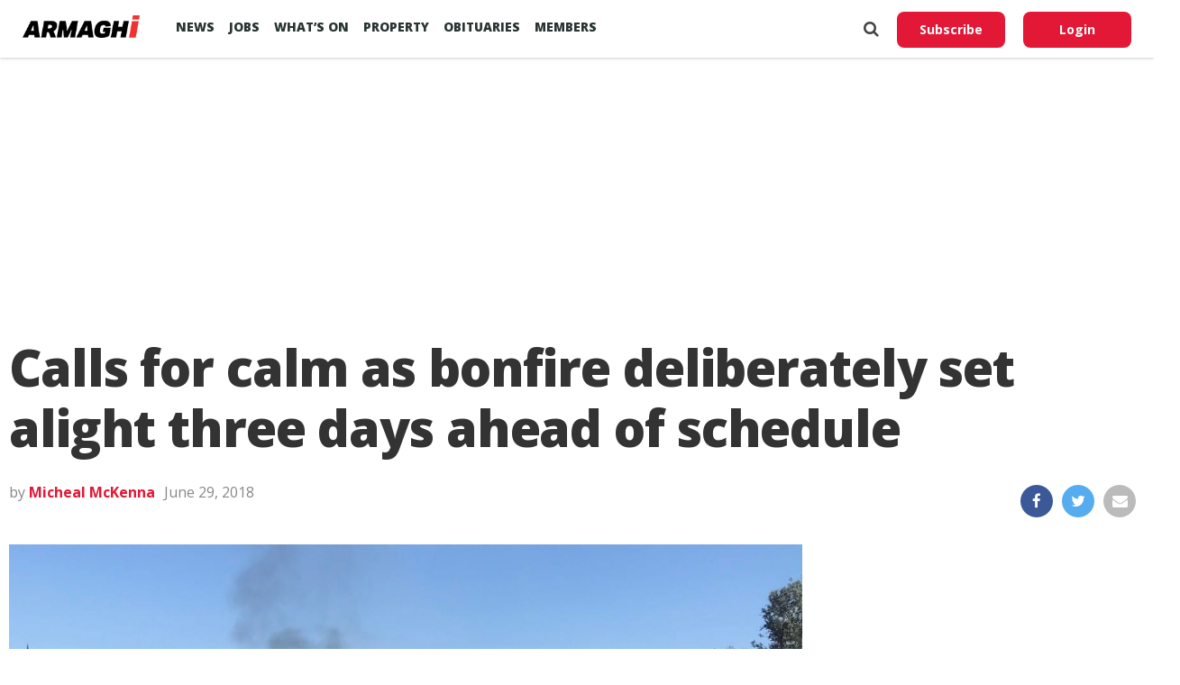

--- FILE ---
content_type: text/html; charset=UTF-8
request_url: https://armaghi.com/news/portadown-news/calls-for-calm-as-bonfire-deliberately-set-alight-three-days-ahead-of-schedule/70406
body_size: 14789
content:
<!DOCTYPE html>
<html lang="en">
<head>
<script async src="https://www.googletagmanager.com/gtag/js?id=G-4197990HQP"></script>
<script>
  window.dataLayer = window.dataLayer || [];
  function gtag(){dataLayer.push(arguments);}
  gtag('js', new Date());
  gtag('config', 'G-4197990HQP');
</script>
<meta charset="utf-8" />
<meta name="viewport" id="viewport" content="width=device-width, initial-scale=1.0, maximum-scale=1.0, minimum-scale=1.0, user-scalable=no" />
<meta name="description" content="Armagh I reports on the county's breaking news, sport including Football, GAA & Rugby. Also Videos, Farming, Entertainment and Events.">
<meta name="keywords" content="news, county armagh, armagh city, sports, breaking news, latest news" />
<link rel="shortcut icon" type="image/ico" href="/favicon.ico">
<title>Calls for calm as bonfire deliberately set alight three days ahead of schedule &#8211; Armagh I</title>
<meta name='robots' content='max-image-preview:large' />
	<style>img:is([sizes="auto" i], [sizes^="auto," i]) { contain-intrinsic-size: 3000px 1500px }</style>
	<link rel='preconnect' href='https://www.google-analytics.com' >
<link rel='preconnect' href='https://fonts.gstatic.com' crossorigin>
<link rel='preconnect' href='https://fonts.googleapis.com' >
<link rel='preconnect' href='https://cdn.taboola.com' >
<link rel='preconnect' href='https://get.s-onetag.com' >
<link rel='dns-prefetch' href='//fonts.googleapis.com' />
<link rel='dns-prefetch' href='//hcaptcha.com' />
<link rel="alternate" type="application/rss+xml" title="Armagh I &raquo; Feed" href="https://armaghi.com/feed" />
<link rel='stylesheet' id='mp-theme-css' href='https://armaghi.com/wp-content/plugins/memberpress/css/ui/theme.css?ver=1.12.11' type='text/css' media='all' />
<link rel='stylesheet' id='wp-block-library-css' href='https://armaghi.com/wp-includes/css/dist/block-library/style.min.css?ver=6.8.3' type='text/css' media='all' />
<style id='classic-theme-styles-inline-css' type='text/css'>
/*! This file is auto-generated */
.wp-block-button__link{color:#fff;background-color:#32373c;border-radius:9999px;box-shadow:none;text-decoration:none;padding:calc(.667em + 2px) calc(1.333em + 2px);font-size:1.125em}.wp-block-file__button{background:#32373c;color:#fff;text-decoration:none}
</style>
<style id='global-styles-inline-css' type='text/css'>
:root{--wp--preset--aspect-ratio--square: 1;--wp--preset--aspect-ratio--4-3: 4/3;--wp--preset--aspect-ratio--3-4: 3/4;--wp--preset--aspect-ratio--3-2: 3/2;--wp--preset--aspect-ratio--2-3: 2/3;--wp--preset--aspect-ratio--16-9: 16/9;--wp--preset--aspect-ratio--9-16: 9/16;--wp--preset--color--black: #000000;--wp--preset--color--cyan-bluish-gray: #abb8c3;--wp--preset--color--white: #ffffff;--wp--preset--color--pale-pink: #f78da7;--wp--preset--color--vivid-red: #cf2e2e;--wp--preset--color--luminous-vivid-orange: #ff6900;--wp--preset--color--luminous-vivid-amber: #fcb900;--wp--preset--color--light-green-cyan: #7bdcb5;--wp--preset--color--vivid-green-cyan: #00d084;--wp--preset--color--pale-cyan-blue: #8ed1fc;--wp--preset--color--vivid-cyan-blue: #0693e3;--wp--preset--color--vivid-purple: #9b51e0;--wp--preset--gradient--vivid-cyan-blue-to-vivid-purple: linear-gradient(135deg,rgba(6,147,227,1) 0%,rgb(155,81,224) 100%);--wp--preset--gradient--light-green-cyan-to-vivid-green-cyan: linear-gradient(135deg,rgb(122,220,180) 0%,rgb(0,208,130) 100%);--wp--preset--gradient--luminous-vivid-amber-to-luminous-vivid-orange: linear-gradient(135deg,rgba(252,185,0,1) 0%,rgba(255,105,0,1) 100%);--wp--preset--gradient--luminous-vivid-orange-to-vivid-red: linear-gradient(135deg,rgba(255,105,0,1) 0%,rgb(207,46,46) 100%);--wp--preset--gradient--very-light-gray-to-cyan-bluish-gray: linear-gradient(135deg,rgb(238,238,238) 0%,rgb(169,184,195) 100%);--wp--preset--gradient--cool-to-warm-spectrum: linear-gradient(135deg,rgb(74,234,220) 0%,rgb(151,120,209) 20%,rgb(207,42,186) 40%,rgb(238,44,130) 60%,rgb(251,105,98) 80%,rgb(254,248,76) 100%);--wp--preset--gradient--blush-light-purple: linear-gradient(135deg,rgb(255,206,236) 0%,rgb(152,150,240) 100%);--wp--preset--gradient--blush-bordeaux: linear-gradient(135deg,rgb(254,205,165) 0%,rgb(254,45,45) 50%,rgb(107,0,62) 100%);--wp--preset--gradient--luminous-dusk: linear-gradient(135deg,rgb(255,203,112) 0%,rgb(199,81,192) 50%,rgb(65,88,208) 100%);--wp--preset--gradient--pale-ocean: linear-gradient(135deg,rgb(255,245,203) 0%,rgb(182,227,212) 50%,rgb(51,167,181) 100%);--wp--preset--gradient--electric-grass: linear-gradient(135deg,rgb(202,248,128) 0%,rgb(113,206,126) 100%);--wp--preset--gradient--midnight: linear-gradient(135deg,rgb(2,3,129) 0%,rgb(40,116,252) 100%);--wp--preset--font-size--small: 13px;--wp--preset--font-size--medium: 20px;--wp--preset--font-size--large: 36px;--wp--preset--font-size--x-large: 42px;--wp--preset--spacing--20: 0.44rem;--wp--preset--spacing--30: 0.67rem;--wp--preset--spacing--40: 1rem;--wp--preset--spacing--50: 1.5rem;--wp--preset--spacing--60: 2.25rem;--wp--preset--spacing--70: 3.38rem;--wp--preset--spacing--80: 5.06rem;--wp--preset--shadow--natural: 6px 6px 9px rgba(0, 0, 0, 0.2);--wp--preset--shadow--deep: 12px 12px 50px rgba(0, 0, 0, 0.4);--wp--preset--shadow--sharp: 6px 6px 0px rgba(0, 0, 0, 0.2);--wp--preset--shadow--outlined: 6px 6px 0px -3px rgba(255, 255, 255, 1), 6px 6px rgba(0, 0, 0, 1);--wp--preset--shadow--crisp: 6px 6px 0px rgba(0, 0, 0, 1);}:where(.is-layout-flex){gap: 0.5em;}:where(.is-layout-grid){gap: 0.5em;}body .is-layout-flex{display: flex;}.is-layout-flex{flex-wrap: wrap;align-items: center;}.is-layout-flex > :is(*, div){margin: 0;}body .is-layout-grid{display: grid;}.is-layout-grid > :is(*, div){margin: 0;}:where(.wp-block-columns.is-layout-flex){gap: 2em;}:where(.wp-block-columns.is-layout-grid){gap: 2em;}:where(.wp-block-post-template.is-layout-flex){gap: 1.25em;}:where(.wp-block-post-template.is-layout-grid){gap: 1.25em;}.has-black-color{color: var(--wp--preset--color--black) !important;}.has-cyan-bluish-gray-color{color: var(--wp--preset--color--cyan-bluish-gray) !important;}.has-white-color{color: var(--wp--preset--color--white) !important;}.has-pale-pink-color{color: var(--wp--preset--color--pale-pink) !important;}.has-vivid-red-color{color: var(--wp--preset--color--vivid-red) !important;}.has-luminous-vivid-orange-color{color: var(--wp--preset--color--luminous-vivid-orange) !important;}.has-luminous-vivid-amber-color{color: var(--wp--preset--color--luminous-vivid-amber) !important;}.has-light-green-cyan-color{color: var(--wp--preset--color--light-green-cyan) !important;}.has-vivid-green-cyan-color{color: var(--wp--preset--color--vivid-green-cyan) !important;}.has-pale-cyan-blue-color{color: var(--wp--preset--color--pale-cyan-blue) !important;}.has-vivid-cyan-blue-color{color: var(--wp--preset--color--vivid-cyan-blue) !important;}.has-vivid-purple-color{color: var(--wp--preset--color--vivid-purple) !important;}.has-black-background-color{background-color: var(--wp--preset--color--black) !important;}.has-cyan-bluish-gray-background-color{background-color: var(--wp--preset--color--cyan-bluish-gray) !important;}.has-white-background-color{background-color: var(--wp--preset--color--white) !important;}.has-pale-pink-background-color{background-color: var(--wp--preset--color--pale-pink) !important;}.has-vivid-red-background-color{background-color: var(--wp--preset--color--vivid-red) !important;}.has-luminous-vivid-orange-background-color{background-color: var(--wp--preset--color--luminous-vivid-orange) !important;}.has-luminous-vivid-amber-background-color{background-color: var(--wp--preset--color--luminous-vivid-amber) !important;}.has-light-green-cyan-background-color{background-color: var(--wp--preset--color--light-green-cyan) !important;}.has-vivid-green-cyan-background-color{background-color: var(--wp--preset--color--vivid-green-cyan) !important;}.has-pale-cyan-blue-background-color{background-color: var(--wp--preset--color--pale-cyan-blue) !important;}.has-vivid-cyan-blue-background-color{background-color: var(--wp--preset--color--vivid-cyan-blue) !important;}.has-vivid-purple-background-color{background-color: var(--wp--preset--color--vivid-purple) !important;}.has-black-border-color{border-color: var(--wp--preset--color--black) !important;}.has-cyan-bluish-gray-border-color{border-color: var(--wp--preset--color--cyan-bluish-gray) !important;}.has-white-border-color{border-color: var(--wp--preset--color--white) !important;}.has-pale-pink-border-color{border-color: var(--wp--preset--color--pale-pink) !important;}.has-vivid-red-border-color{border-color: var(--wp--preset--color--vivid-red) !important;}.has-luminous-vivid-orange-border-color{border-color: var(--wp--preset--color--luminous-vivid-orange) !important;}.has-luminous-vivid-amber-border-color{border-color: var(--wp--preset--color--luminous-vivid-amber) !important;}.has-light-green-cyan-border-color{border-color: var(--wp--preset--color--light-green-cyan) !important;}.has-vivid-green-cyan-border-color{border-color: var(--wp--preset--color--vivid-green-cyan) !important;}.has-pale-cyan-blue-border-color{border-color: var(--wp--preset--color--pale-cyan-blue) !important;}.has-vivid-cyan-blue-border-color{border-color: var(--wp--preset--color--vivid-cyan-blue) !important;}.has-vivid-purple-border-color{border-color: var(--wp--preset--color--vivid-purple) !important;}.has-vivid-cyan-blue-to-vivid-purple-gradient-background{background: var(--wp--preset--gradient--vivid-cyan-blue-to-vivid-purple) !important;}.has-light-green-cyan-to-vivid-green-cyan-gradient-background{background: var(--wp--preset--gradient--light-green-cyan-to-vivid-green-cyan) !important;}.has-luminous-vivid-amber-to-luminous-vivid-orange-gradient-background{background: var(--wp--preset--gradient--luminous-vivid-amber-to-luminous-vivid-orange) !important;}.has-luminous-vivid-orange-to-vivid-red-gradient-background{background: var(--wp--preset--gradient--luminous-vivid-orange-to-vivid-red) !important;}.has-very-light-gray-to-cyan-bluish-gray-gradient-background{background: var(--wp--preset--gradient--very-light-gray-to-cyan-bluish-gray) !important;}.has-cool-to-warm-spectrum-gradient-background{background: var(--wp--preset--gradient--cool-to-warm-spectrum) !important;}.has-blush-light-purple-gradient-background{background: var(--wp--preset--gradient--blush-light-purple) !important;}.has-blush-bordeaux-gradient-background{background: var(--wp--preset--gradient--blush-bordeaux) !important;}.has-luminous-dusk-gradient-background{background: var(--wp--preset--gradient--luminous-dusk) !important;}.has-pale-ocean-gradient-background{background: var(--wp--preset--gradient--pale-ocean) !important;}.has-electric-grass-gradient-background{background: var(--wp--preset--gradient--electric-grass) !important;}.has-midnight-gradient-background{background: var(--wp--preset--gradient--midnight) !important;}.has-small-font-size{font-size: var(--wp--preset--font-size--small) !important;}.has-medium-font-size{font-size: var(--wp--preset--font-size--medium) !important;}.has-large-font-size{font-size: var(--wp--preset--font-size--large) !important;}.has-x-large-font-size{font-size: var(--wp--preset--font-size--x-large) !important;}
:where(.wp-block-post-template.is-layout-flex){gap: 1.25em;}:where(.wp-block-post-template.is-layout-grid){gap: 1.25em;}
:where(.wp-block-columns.is-layout-flex){gap: 2em;}:where(.wp-block-columns.is-layout-grid){gap: 2em;}
:root :where(.wp-block-pullquote){font-size: 1.5em;line-height: 1.6;}
</style>
<link rel='stylesheet' id='canvas-custom-style-css' href='https://armaghi.com/wp-content/themes/armaghi/style.css?ver=6.8.3' type='text/css' media='all' />
<link rel='stylesheet' id='canvas-reset-css' href='https://armaghi.com/wp-content/themes/armaghi/css/reset.css?ver=6.8.3' type='text/css' media='all' />
<link rel='stylesheet' id='fontawesome-css' href='https://armaghi.com/wp-content/themes/armaghi/font-awesome/css/font-awesome.css?ver=6.8.3' type='text/css' media='all' />
<link rel='stylesheet' id='bootstrap-css' href='https://armaghi.com/wp-content/themes/armaghi/css/bootstrap.css?ver=6.8.3' type='text/css' media='all' />
<link rel='stylesheet' id='canvas-fonts-css' href='https://fonts.googleapis.com/css?family=Open+Sans%3A400%2C700%2C800%7CSource+Serif+Pro&#038;ver=6.8.3' type='text/css' media='all' />
<link rel='stylesheet' id='canvas-media-queries-css' href='https://armaghi.com/wp-content/themes/armaghi/css/media-queries.css?ver=6.8.3' type='text/css' media='all' />
<script type="text/javascript" src="https://armaghi.com/wp-includes/js/jquery/jquery.min.js?ver=3.7.1" id="jquery-core-js"></script>
<link rel="canonical" href="https://armaghi.com/news/portadown-news/calls-for-calm-as-bonfire-deliberately-set-alight-three-days-ahead-of-schedule/70406" />
<!-- start Simple Custom CSS and JS -->
<style type="text/css">
body.memberpressproduct-template-default {
	background: #f8f7f4;
}

.site-header {
  box-shadow: 0 1px 3px rgba(0, 0, 0, 0.2) !important;
	padding: 1.5rem;
}

.guest-layout .site-header {
	padding: 1rem 0;
	margin-bottom: 2rem;
}

body.page-template-page-memberpress.mepr-guest-layout {
    background: #f8f7f4 !important;
}

.mepr-guest-layout .site-branding img.site-logo {
	max-width: 200px;
}

#mepr-template-login .mepro-form button, #mepr-template-login .mepro-form input[type="button"], #mepr-template-login .mepro-form input[type="reset"], #mepr-template-login .mepro-form input[type="submit"], #mepr-template-login .mepr-form button, #mepr-template-login .mepr-form input[type="button"], #mepr-template-login .mepr-form input[type="reset"], #mepr-template-login .mepr-form input[type="submit"] {
	border-color: #e21836;
    background: #e21836;
}

#mepr-template-login .mepro-form button:hover, #mepr-template-login .mepro-form input[type="button"]:hover, #mepr-template-login .mepro-form input[type="reset"]:hover, #mepr-template-login .mepro-form input[type="submit"]:hover, #mepr-template-login .mepr-form button:hover, #mepr-template-login .mepr-form input[type="button"]:hover, #mepr-template-login .mepr-form input[type="reset"]:hover, #mepr-template-login .mepr-form input[type="submit"]:hover {
	border-color: #000000;
	background: #000000;
}

.memberpressproduct-template-default .site-main {
	padding: 0 1.5rem;
}

.mepr-checkout-container .invoice-wrapper,
.mepr-checkout-container .form-wrapper {
	padding-left: 0px;
	padding-right: 0px;
	padding-top: 1.5rem;
	padding-bottom: 1.5rem;
}

@media (min-width: 750px) {
.mepr-checkout-container .invoice-wrapper,
.mepr-checkout-container .form-wrapper {
	padding-left: 1.5rem;
	padding-right: 1.5rem;
  }
}



</style>
<!-- end Simple Custom CSS and JS -->
<style>
.h-captcha{position:relative;display:block;margin-bottom:2rem;padding:0;clear:both}.h-captcha[data-size="normal"]{width:303px;height:78px}.h-captcha[data-size="compact"]{width:164px;height:144px}.h-captcha[data-size="invisible"]{display:none}.h-captcha iframe{z-index:1}.h-captcha::before{content:"";display:block;position:absolute;top:0;left:0;background:url(https://armaghi.com/wp-content/plugins/hcaptcha-for-forms-and-more/assets/images/hcaptcha-div-logo.svg) no-repeat;border:1px solid #fff0;border-radius:4px;box-sizing:border-box}.h-captcha::after{content:"If you see this message, hCaptcha failed to load due to site errors.";font:13px/1.35 system-ui,-apple-system,Segoe UI,Roboto,Arial,sans-serif;display:block;position:absolute;top:0;left:0;box-sizing:border-box;color:red;opacity:0}.h-captcha:not(:has(iframe))::after{animation:hcap-msg-fade-in .3s ease forwards;animation-delay:2s}.h-captcha:has(iframe)::after{animation:none;opacity:0}@keyframes hcap-msg-fade-in{to{opacity:1}}.h-captcha[data-size="normal"]::before{width:300px;height:74px;background-position:94% 28%}.h-captcha[data-size="normal"]::after{padding:19px 75px 16px 10px}.h-captcha[data-size="compact"]::before{width:156px;height:136px;background-position:50% 79%}.h-captcha[data-size="compact"]::after{padding:10px 10px 16px 10px}.h-captcha[data-theme="light"]::before,body.is-light-theme .h-captcha[data-theme="auto"]::before,.h-captcha[data-theme="auto"]::before{background-color:#fafafa;border:1px solid #e0e0e0}.h-captcha[data-theme="dark"]::before,body.is-dark-theme .h-captcha[data-theme="auto"]::before,html.wp-dark-mode-active .h-captcha[data-theme="auto"]::before,html.drdt-dark-mode .h-captcha[data-theme="auto"]::before{background-image:url(https://armaghi.com/wp-content/plugins/hcaptcha-for-forms-and-more/assets/images/hcaptcha-div-logo-white.svg);background-repeat:no-repeat;background-color:#333;border:1px solid #f5f5f5}@media (prefers-color-scheme:dark){.h-captcha[data-theme="auto"]::before{background-image:url(https://armaghi.com/wp-content/plugins/hcaptcha-for-forms-and-more/assets/images/hcaptcha-div-logo-white.svg);background-repeat:no-repeat;background-color:#333;border:1px solid #f5f5f5}}.h-captcha[data-theme="custom"]::before{background-color:initial}.h-captcha[data-size="invisible"]::before,.h-captcha[data-size="invisible"]::after{display:none}.h-captcha iframe{position:relative}div[style*="z-index: 2147483647"] div[style*="border-width: 11px"][style*="position: absolute"][style*="pointer-events: none"]{border-style:none}
</style>
<meta property="og:locale" content="en_GB" /><meta property="og:type" content="article" /><meta property="og:title" content="Calls for calm as bonfire deliberately set alight three days ahead of schedule" /><meta property="og:description" content="There have been calls for calm after a bonfire – intended to mark the first day of the Battle of the Somme on July 2&hellip;" /><meta property="og:url" content="https://armaghi.com/news/portadown-news/calls-for-calm-as-bonfire-deliberately-set-alight-three-days-ahead-of-schedule/70406" /><meta property="og:site_name" content="Armagh I" /><meta property="og:image" content="https://armaghi.com/wp-content/uploads/2018/06/Portadown-bonfire-1000x600.jpg" /><meta name="twitter:card" content="summary_large_image" /><meta name="twitter:site" content="@armaghi" /><meta name="twitter:creator" content="@armaghi" /><noscript><style>.perfmatters-lazy[data-src]{display:none !important;}</style></noscript>
<!--Start - Advertising-->
<script async src='https://securepubads.g.doubleclick.net/tag/js/gpt.js'></script>
<script>
  var googletag = googletag || {};
  googletag.cmd = googletag.cmd || [];
</script>
<script>
  googletag.cmd.push(function() {
  var websiteheaderbanner = googletag.sizeMapping().
addSize([992, 0], [[970, 250], [970, 90], [728, 90], [1, 1]]). //desktop
addSize([768, 0], [[728, 90], [300, 100], [1, 1]]). //tablet
addSize([320, 0], [[320, 100], [320, 50], [300, 100], [1, 1]]). //mobile
addSize([0, 0], [[320, 100], [320, 50], [1, 1]]). //other
build();

var websiteheaderbannermotoring = googletag.sizeMapping().
addSize([992, 0], [[970, 250], [970, 90], [728, 90], [1, 1]]). //desktop
addSize([768, 0], [[728, 90], [300, 100], [1, 1]]). //tablet
addSize([320, 0], [[320, 100], [320, 50], [300, 100], [1, 1]]). //mobile
addSize([0, 0], [[320, 100], [320, 50], [1, 1]]). //other
build();

var websitefooterbanner = googletag.sizeMapping().
addSize([992, 0], [[970, 90], [970, 250], [728, 90], [1, 1]]). //desktop
addSize([768, 0], [[728, 90], [300, 250], [1, 1]]). //tablet
addSize([320, 0], [[300, 250], [320, 50], [1, 1]]). //mobile
addSize([0, 0], [[320, 50], [1, 1]]). //other
build();

var allhalfpageads = googletag.sizeMapping().
addSize([992, 0], [[300, 600], [160, 600], [120, 600], [1, 1]]). //desktop
addSize([768, 0], [[160, 600], [120, 600], [1, 1]]). //tablet
addSize([320, 0], [[300, 250], [320, 50], [1, 1]]). //mobile
addSize([0, 0], [[320, 50], [1, 1]]). //other
build();

var newstorybodybanner = googletag.sizeMapping().
addSize([1200, 0], [[300, 250], [1, 1]]). //desktop
addSize([1100, 0], [[300, 250], [1, 1]]). //tablet
addSize([320, 0], [[300, 250], [320, 50], [1, 1]]). //mobile
addSize([0, 0], [[320, 50], [1, 1]]). //other
build();

var newstorymobilefixedbanner = googletag.sizeMapping().
addSize([450, 0], [[320, 100], [320, 75], [320, 50], [1, 1]]). //mobile
addSize([320, 0], [[320, 100], [320, 75], [320, 50], [1, 1]]). //mobile
addSize([0, 0], [[320, 100], [320, 75], [320, 50], [1, 1]]). //other
build();

googletag.defineSlot('/388094248/website_header_banner', [[970, 250], [728, 90], [970, 90]], 'ad-website-header').defineSizeMapping(websiteheaderbanner)
.setTargeting('pos', ['ad-website-header'])
.setTargeting('category', ['portadown-news'] )
.addService(googletag.pubads());

googletag.defineSlot('/388094248/website_footer_banner', [[970, 90], [728, 90]], 'ad-website-footer').defineSizeMapping(websitefooterbanner)
.setTargeting('pos', ['ad-website-footer'])
.addService(googletag.pubads());

googletag.defineSlot('/388094248/Video_Unit', [[1,1]], 'div-gpt-ad-2830503-1')
.setTargeting('pos', ['video-unit'])
.addService(googletag.pubads());

googletag.defineSlot('/388094248/sidebar_halfpage_300_600', [[300, 600], [160, 600], [120, 600]], 'ad-sidebar-halfpage').defineSizeMapping(allhalfpageads)
.setTargeting('pos', ['ad-sidebar-halfpage'])
.addService(googletag.pubads());

googletag.defineSlot('/388094248/news_story/body_banner', [300, 250], 'ad-news-story-body-banner')
.setTargeting('pos', ['ad-news-story-body-banner'])
.addService(googletag.pubads());

googletag.defineSlot('/388094248/news_story/body_banner_second', [300, 250], 'ad-news-story-body-banner-second').defineSizeMapping(newstorybodybanner)
.setTargeting('pos', ['ad-news-story-body-banner-second'])
.addService(googletag.pubads());

googletag.defineSlot('/388094248/news_story/body_banner_third', [300, 250], 'ad-news-story-body-banner-third').defineSizeMapping(newstorybodybanner)
.setTargeting('pos', ['ad-news-story-body-banner-third'])
.addService(googletag.pubads());

googletag.defineSlot('/388094248/news_story/body_banner_forth', [300, 250], 'ad-news-story-body-banner-forth').defineSizeMapping(newstorybodybanner)
.setTargeting('pos', ['ad-news-story-body-banner-forth'])
.addService(googletag.pubads());

googletag.defineSlot('/388094248/news_story/body_banner_local', [[930, 240], [728, 90], [300, 250]], 'ad-news-story-body-banner-local')
.setTargeting('pos', ['ad-news-story-body-banner-local'])
.addService(googletag.pubads()).setCollapseEmptyDiv(true);

googletag.defineSlot('/388094248/obits_mpu_bottom', [300, 250], 'obits-mpu-bottom')
.setTargeting('pos', ['obits-mpu-bottom'])
.addService(googletag.pubads()).setCollapseEmptyDiv(true);

googletag.defineSlot('/388094248/news_story/mobile_fixed_banner', [[320, 100], [320, 75], [320, 50]], 'ad-news-story-mobile-fixed-banner').defineSizeMapping(newstorymobilefixedbanner)
.setTargeting('pos', ['ad-news-story-mobile-fixed-banner'])
.addService(googletag.pubads());

googletag.pubads().enableSingleRequest();
googletag.pubads().setTargeting('Page', ['']);
googletag.enableServices();
  });
</script>
<!--End - Advertising-->
<script type="text/javascript">
  window._taboola = window._taboola || [];
  _taboola.push({article:'auto'});
  !function (e, f, u, i) {
    if (!document.getElementById(i)){
      e.async = 1;
      e.src = u;
      e.id = i;
      f.parentNode.insertBefore(e, f);
    }
  }(document.createElement('script'),
  document.getElementsByTagName('script')[0],
  '//cdn.taboola.com/libtrc/armaghi/loader.js',
  'tb_loader_script');
  if(window.performance && typeof window.performance.mark == 'function')
    {window.performance.mark('tbl_ic');}
</script>
<!-- Google auto ads -->
<script async src="//pagead2.googlesyndication.com/pagead/js/adsbygoogle.js"></script>
<script>
     (adsbygoogle = window.adsbygoogle || []).push({
          google_ad_client: "ca-pub-8442207437856203",
          enable_page_level_ads: true
     });
</script>

<!-- InMobi Choice. Consent Manager Tag v3.0 (for TCF 2.2) -->
<script type="text/javascript" async=true>
(function() {
  var host = window.location.hostname;
  var element = document.createElement('script');
  var firstScript = document.getElementsByTagName('script')[0];
  var url = 'https://cmp.inmobi.com'
    .concat('/choice/', 'tFtPSgSMcAKKV', '/', host, '/choice.js?tag_version=V3');
  var uspTries = 0;
  var uspTriesLimit = 3;
  element.async = true;
  element.type = 'text/javascript';
  element.src = url;

  firstScript.parentNode.insertBefore(element, firstScript);

  function makeStub() {
    var TCF_LOCATOR_NAME = '__tcfapiLocator';
    var queue = [];
    var win = window;
    var cmpFrame;

    function addFrame() {
      var doc = win.document;
      var otherCMP = !!(win.frames[TCF_LOCATOR_NAME]);

      if (!otherCMP) {
        if (doc.body) {
          var iframe = doc.createElement('iframe');

          iframe.style.cssText = 'display:none';
          iframe.name = TCF_LOCATOR_NAME;
          doc.body.appendChild(iframe);
        } else {
          setTimeout(addFrame, 5);
        }
      }
      return !otherCMP;
    }

    function tcfAPIHandler() {
      var gdprApplies;
      var args = arguments;

      if (!args.length) {
        return queue;
      } else if (args[0] === 'setGdprApplies') {
        if (
          args.length > 3 &&
          args[2] === 2 &&
          typeof args[3] === 'boolean'
        ) {
          gdprApplies = args[3];
          if (typeof args[2] === 'function') {
            args[2]('set', true);
          }
        }
      } else if (args[0] === 'ping') {
        var retr = {
          gdprApplies: gdprApplies,
          cmpLoaded: false,
          cmpStatus: 'stub'
        };

        if (typeof args[2] === 'function') {
          args[2](retr);
        }
      } else {
        if(args[0] === 'init' && typeof args[3] === 'object') {
          args[3] = Object.assign(args[3], { tag_version: 'V3' });
        }
        queue.push(args);
      }
    }

    function postMessageEventHandler(event) {
      var msgIsString = typeof event.data === 'string';
      var json = {};

      try {
        if (msgIsString) {
          json = JSON.parse(event.data);
        } else {
          json = event.data;
        }
      } catch (ignore) {}

      var payload = json.__tcfapiCall;

      if (payload) {
        window.__tcfapi(
          payload.command,
          payload.version,
          function(retValue, success) {
            var returnMsg = {
              __tcfapiReturn: {
                returnValue: retValue,
                success: success,
                callId: payload.callId
              }
            };
            if (msgIsString) {
              returnMsg = JSON.stringify(returnMsg);
            }
            if (event && event.source && event.source.postMessage) {
              event.source.postMessage(returnMsg, '*');
            }
          },
          payload.parameter
        );
      }
    }

    while (win) {
      try {
        if (win.frames[TCF_LOCATOR_NAME]) {
          cmpFrame = win;
          break;
        }
      } catch (ignore) {}

      if (win === window.top) {
        break;
      }
      win = win.parent;
    }
    if (!cmpFrame) {
      addFrame();
      win.__tcfapi = tcfAPIHandler;
      win.addEventListener('message', postMessageEventHandler, false);
    }
  };

  makeStub();

  var uspStubFunction = function() {
    var arg = arguments;
    if (typeof window.__uspapi !== uspStubFunction) {
      setTimeout(function() {
        if (typeof window.__uspapi !== 'undefined') {
          window.__uspapi.apply(window.__uspapi, arg);
        }
      }, 500);
    }
  };

  var checkIfUspIsReady = function() {
    uspTries++;
    if (window.__uspapi === uspStubFunction && uspTries < uspTriesLimit) {
      console.warn('USP is not accessible');
    } else {
      clearInterval(uspInterval);
    }
  };

  if (typeof window.__uspapi === 'undefined') {
    window.__uspapi = uspStubFunction;
    var uspInterval = setInterval(checkIfUspIsReady, 6000);
  }
})();
</script>
<!-- End InMobi Choice. Consent Manager Tag v3.0 (for TCF 2.2) -->
</head>
<body class="wp-singular post-template-default single single-post postid-70406 single-format-standard wp-theme-armaghi">
<!-- OneTag Container: Armaghi.com-->
<script src="//get.s-onetag.com/994387d8-6195-4710-8b53-6b67adb0a571/tag.min.js" async defer></script>
	<div id="canvas-fly-wrap">
	<div id="canvas-fly-menu-top" class="left relative">
		<div class="canvas-fly-top-out left relative">
			<div class="canvas-fly-top-in">
			</div><!--canvas-fly-top-in-->
			<div class="canvas-fly-but-wrap canvas-fly-but-menu canvas-fly-but-click">
				<span></span>
				<span></span>
				<span></span>
				<span></span>
			</div><!--canvas-fly-but-wrap-->
		</div><!--canvas-fly-top-out-->
	</div><!--canvas-fly-menu-top-->
	<div id="canvas-fly-menu-wrap">
		<nav class="canvas-fly-nav-menu left relative">
			<div class="menu-main-menu-container"><ul id="menu-main-menu" class="menu"><li id="menu-item-107659" class="menu-item menu-item-type-post_type menu-item-object-page current_page_parent menu-item-has-children menu-item-107659"><a href="https://armaghi.com/news">News</a>
<ul class="sub-menu">
	<li id="menu-item-107660" class="menu-item menu-item-type-post_type menu-item-object-page menu-item-has-children menu-item-107660"><a href="https://armaghi.com/in-your-area">In your Area</a>
	<ul class="sub-menu">
		<li id="menu-item-107661" class="menu-item menu-item-type-taxonomy menu-item-object-category menu-item-has-children menu-item-107661"><a href="https://armaghi.com/category/news/armagh-news">Armagh</a>
		<ul class="sub-menu">
			<li id="menu-item-107665" class="menu-item menu-item-type-taxonomy menu-item-object-category menu-item-107665"><a href="https://armaghi.com/category/news/loughgall-news">Loughgall</a></li>
			<li id="menu-item-107664" class="menu-item menu-item-type-taxonomy menu-item-object-category menu-item-107664"><a href="https://armaghi.com/category/news/keady-news">Keady</a></li>
			<li id="menu-item-107667" class="menu-item menu-item-type-taxonomy menu-item-object-category menu-item-107667"><a href="https://armaghi.com/category/news/markethill-news">Markethill</a></li>
			<li id="menu-item-107674" class="menu-item menu-item-type-taxonomy menu-item-object-category menu-item-107674"><a href="https://armaghi.com/category/news/richhill-news">Richhill</a></li>
			<li id="menu-item-107675" class="menu-item menu-item-type-taxonomy menu-item-object-category menu-item-107675"><a href="https://armaghi.com/category/news/tandragee-news">Tandragee</a></li>
		</ul>
</li>
		<li id="menu-item-107662" class="menu-item menu-item-type-taxonomy menu-item-object-category menu-item-107662"><a href="https://armaghi.com/category/news/banbridge-news">Banbridge</a></li>
		<li id="menu-item-107663" class="menu-item menu-item-type-taxonomy menu-item-object-category menu-item-107663"><a href="https://armaghi.com/category/news/craigavon-news">Craigavon</a></li>
		<li id="menu-item-155159" class="menu-item menu-item-type-taxonomy menu-item-object-category menu-item-155159"><a href="https://armaghi.com/category/news/dungannon-news">Dungannon</a></li>
		<li id="menu-item-107666" class="menu-item menu-item-type-taxonomy menu-item-object-category menu-item-107666"><a href="https://armaghi.com/category/news/lurgan-news">Lurgan</a></li>
		<li id="menu-item-107668" class="menu-item menu-item-type-taxonomy menu-item-object-category menu-item-107668"><a href="https://armaghi.com/category/news/newry-news">Newry</a></li>
		<li id="menu-item-107669" class="menu-item menu-item-type-taxonomy menu-item-object-category current-post-ancestor current-menu-parent current-post-parent menu-item-107669"><a href="https://armaghi.com/category/news/portadown-news">Portadown</a></li>
		<li id="menu-item-107670" class="menu-item menu-item-type-taxonomy menu-item-object-category menu-item-has-children menu-item-107670"><a href="https://armaghi.com/category/news/south-armagh">South Armagh</a>
		<ul class="sub-menu">
			<li id="menu-item-107671" class="menu-item menu-item-type-taxonomy menu-item-object-category menu-item-107671"><a href="https://armaghi.com/category/news/bessbrook-news">Bessbrook</a></li>
			<li id="menu-item-111983" class="menu-item menu-item-type-taxonomy menu-item-object-category menu-item-111983"><a href="https://armaghi.com/category/news/camlough-news">Camlough</a></li>
			<li id="menu-item-107672" class="menu-item menu-item-type-taxonomy menu-item-object-category menu-item-107672"><a href="https://armaghi.com/category/news/crossmaglen-news">Crossmaglen</a></li>
			<li id="menu-item-107673" class="menu-item menu-item-type-taxonomy menu-item-object-category menu-item-107673"><a href="https://armaghi.com/category/news/newtownhamilton-news">Newtownhamilton</a></li>
		</ul>
</li>
	</ul>
</li>
	<li id="menu-item-261683" class="menu-item menu-item-type-custom menu-item-object-custom menu-item-261683"><a href="https://chat.whatsapp.com/JUnF86EO7Ak72K1Avad0NK">Join our WhatsApp</a></li>
	<li id="menu-item-137278" class="menu-item menu-item-type-custom menu-item-object-custom menu-item-137278"><a href="https://armaghi.substack.com/">Newsletter</a></li>
</ul>
</li>
<li id="menu-item-127257" class="menu-item menu-item-type-custom menu-item-object-custom menu-item-127257"><a href="https://armaghjobs.com">Jobs</a></li>
<li id="menu-item-261210" class="menu-item menu-item-type-taxonomy menu-item-object-category menu-item-261210"><a href="https://armaghi.com/category/whats-on">What&#8217;s On</a></li>
<li id="menu-item-204902" class="menu-item menu-item-type-custom menu-item-object-custom menu-item-has-children menu-item-204902"><a href="https://www.armaghi.com/properties">Property</a>
<ul class="sub-menu">
	<li id="menu-item-187328" class="menu-item menu-item-type-taxonomy menu-item-object-agents menu-item-187328"><a href="https://armaghi.com/agent/joyce-clarke">Joyce Clarke</a></li>
	<li id="menu-item-187791" class="menu-item menu-item-type-taxonomy menu-item-object-agents menu-item-187791"><a href="https://armaghi.com/agent/the-agent">The Agent</a></li>
</ul>
</li>
<li id="menu-item-112135" class="menu-item menu-item-type-custom menu-item-object-custom menu-item-has-children menu-item-112135"><a href="https://www.armaghi.com/obituaries">Obituaries</a>
<ul class="sub-menu">
	<li id="menu-item-129954" class="menu-item menu-item-type-custom menu-item-object-custom menu-item-129954"><a href="https://www.armaghi.com/acknowledgements">Acknowledgements</a></li>
</ul>
</li>
<li id="menu-item-261209" class="menu-item menu-item-type-custom menu-item-object-custom menu-item-261209"><a href="http://armaghi.com/all-about/members">Members</a></li>
</ul></div>		</nav>
	</div><!--canvas-fly-menu-wrap-->
	<div id="canvas-fly-soc-wrap">
		<p class="canvas-fly-soc-head">Keep up with Armagh i</p>
		
							<div class="social-item social-item-fb">
					<a href="https://facebook.com/armaghonline" target="_blank">
						<i class="fa fa-facebook"></i>
						<div>
							<span>Like on</span>
							<span class="social-title">Facebook</span>
						</div>
					</a>
				</div>
										<div class="social-item social-item-tw">
					<a href="https://twitter.com/armaghi" target="_blank">
						<i class="fa fa-twitter"></i>
						<div>
							<span>Follow on</span>
							<span class="social-title">Twitter</span>
						</div>
					</a>
				</div>
										<div class="social-item"><a href="https://www.instagram.com/armaghi2012" target="_blank"></a></div>
										<div class="social-item"><a href="https://www.youtube.com/c/ArmaghIvideo" target="_blank" class="fa fa-youtube-play fa-2"></a></div>
				
	</div><!--canvas-fly-soc-wrap-->
</div><!--canvas-fly-wrap-->		<div id="canvas-site" class="left relative">
			<div id="canvas-search-wrap">
				<div id="canvas-search-box">
					<form method="get" id="searchform" action="https://armaghi.com/">
	<input type="text" name="s" id="s" value="Search" onfocus='if (this.value == "Search") { this.value = ""; }' onblur='if (this.value == "") { this.value = "Search"; }' />
	<input type="hidden" id="searchsubmit" value="Search" />
</form>				</div><!--canvas-search-box-->
				<div class="canvas-search-but-wrap canvas-search-click">
					<span></span>
					<span></span>
				</div><!--canvas-search-but-wrap-->
			</div><!--canvas-search-wrap-->
			<header id="canvas-top-head-wrap">
				<nav id="canvas-main-nav-wrap">
					<div class="canvas-top-nav-menu-but left relative">
						<div class="canvas-fly-but-wrap canvas-fly-but-click left relative">
							<span></span>
							<span></span>
							<span></span>
							<span></span>
						</div>
					</div>
					<div class="canvas-top-nav-left-in">
						<div id="canvas-top-nav-logo" class="left relative">
						<a itemprop="url" href="https://armaghi.com/"><img itemprop="logo" src="data:image/svg+xml,%3Csvg%20xmlns=&#039;http://www.w3.org/2000/svg&#039;%20width=&#039;0&#039;%20height=&#039;0&#039;%20viewBox=&#039;0%200%200%200&#039;%3E%3C/svg%3E" alt="Armagh I " data-rjs="2" class="perfmatters-lazy" data-src="https://armaghi.com/wp-content/themes/armaghi/images/armaghi-logo.jpg" /><noscript><img itemprop="logo" src="https://armaghi.com/wp-content/themes/armaghi/images/armaghi-logo.jpg" alt="Armagh I " data-rjs="2" /></noscript></a>
						</div>
						<div id="canvas-nav-menu" class="left">
							<div class="menu-main-menu-container"><ul id="menu-main-menu-1" class="menu"><li class="menu-item menu-item-type-post_type menu-item-object-page current_page_parent menu-item-has-children menu-item-107659"><a href="https://armaghi.com/news">News</a>
<ul class="sub-menu">
	<li class="menu-item menu-item-type-post_type menu-item-object-page menu-item-has-children menu-item-107660"><a href="https://armaghi.com/in-your-area">In your Area</a>
	<ul class="sub-menu">
		<li class="menu-item menu-item-type-taxonomy menu-item-object-category menu-item-has-children menu-item-107661"><a href="https://armaghi.com/category/news/armagh-news">Armagh</a>
		<ul class="sub-menu">
			<li class="menu-item menu-item-type-taxonomy menu-item-object-category menu-item-107665"><a href="https://armaghi.com/category/news/loughgall-news">Loughgall</a></li>
			<li class="menu-item menu-item-type-taxonomy menu-item-object-category menu-item-107664"><a href="https://armaghi.com/category/news/keady-news">Keady</a></li>
			<li class="menu-item menu-item-type-taxonomy menu-item-object-category menu-item-107667"><a href="https://armaghi.com/category/news/markethill-news">Markethill</a></li>
			<li class="menu-item menu-item-type-taxonomy menu-item-object-category menu-item-107674"><a href="https://armaghi.com/category/news/richhill-news">Richhill</a></li>
			<li class="menu-item menu-item-type-taxonomy menu-item-object-category menu-item-107675"><a href="https://armaghi.com/category/news/tandragee-news">Tandragee</a></li>
		</ul>
</li>
		<li class="menu-item menu-item-type-taxonomy menu-item-object-category menu-item-107662"><a href="https://armaghi.com/category/news/banbridge-news">Banbridge</a></li>
		<li class="menu-item menu-item-type-taxonomy menu-item-object-category menu-item-107663"><a href="https://armaghi.com/category/news/craigavon-news">Craigavon</a></li>
		<li class="menu-item menu-item-type-taxonomy menu-item-object-category menu-item-155159"><a href="https://armaghi.com/category/news/dungannon-news">Dungannon</a></li>
		<li class="menu-item menu-item-type-taxonomy menu-item-object-category menu-item-107666"><a href="https://armaghi.com/category/news/lurgan-news">Lurgan</a></li>
		<li class="menu-item menu-item-type-taxonomy menu-item-object-category menu-item-107668"><a href="https://armaghi.com/category/news/newry-news">Newry</a></li>
		<li class="menu-item menu-item-type-taxonomy menu-item-object-category current-post-ancestor current-menu-parent current-post-parent menu-item-107669"><a href="https://armaghi.com/category/news/portadown-news">Portadown</a></li>
		<li class="menu-item menu-item-type-taxonomy menu-item-object-category menu-item-has-children menu-item-107670"><a href="https://armaghi.com/category/news/south-armagh">South Armagh</a>
		<ul class="sub-menu">
			<li class="menu-item menu-item-type-taxonomy menu-item-object-category menu-item-107671"><a href="https://armaghi.com/category/news/bessbrook-news">Bessbrook</a></li>
			<li class="menu-item menu-item-type-taxonomy menu-item-object-category menu-item-111983"><a href="https://armaghi.com/category/news/camlough-news">Camlough</a></li>
			<li class="menu-item menu-item-type-taxonomy menu-item-object-category menu-item-107672"><a href="https://armaghi.com/category/news/crossmaglen-news">Crossmaglen</a></li>
			<li class="menu-item menu-item-type-taxonomy menu-item-object-category menu-item-107673"><a href="https://armaghi.com/category/news/newtownhamilton-news">Newtownhamilton</a></li>
		</ul>
</li>
	</ul>
</li>
	<li class="menu-item menu-item-type-custom menu-item-object-custom menu-item-261683"><a href="https://chat.whatsapp.com/JUnF86EO7Ak72K1Avad0NK">Join our WhatsApp</a></li>
	<li class="menu-item menu-item-type-custom menu-item-object-custom menu-item-137278"><a href="https://armaghi.substack.com/">Newsletter</a></li>
</ul>
</li>
<li class="menu-item menu-item-type-custom menu-item-object-custom menu-item-127257"><a href="https://armaghjobs.com">Jobs</a></li>
<li class="menu-item menu-item-type-taxonomy menu-item-object-category menu-item-261210"><a href="https://armaghi.com/category/whats-on">What&#8217;s On</a></li>
<li class="menu-item menu-item-type-custom menu-item-object-custom menu-item-has-children menu-item-204902"><a href="https://www.armaghi.com/properties">Property</a>
<ul class="sub-menu">
	<li class="menu-item menu-item-type-taxonomy menu-item-object-agents menu-item-187328"><a href="https://armaghi.com/agent/joyce-clarke">Joyce Clarke</a></li>
	<li class="menu-item menu-item-type-taxonomy menu-item-object-agents menu-item-187791"><a href="https://armaghi.com/agent/the-agent">The Agent</a></li>
</ul>
</li>
<li class="menu-item menu-item-type-custom menu-item-object-custom menu-item-has-children menu-item-112135"><a href="https://www.armaghi.com/obituaries">Obituaries</a>
<ul class="sub-menu">
	<li class="menu-item menu-item-type-custom menu-item-object-custom menu-item-129954"><a href="https://www.armaghi.com/acknowledgements">Acknowledgements</a></li>
</ul>
</li>
<li class="menu-item menu-item-type-custom menu-item-object-custom menu-item-261209"><a href="http://armaghi.com/all-about/members">Members</a></li>
</ul></div>						</div>
					</div>
					<div id="canvas-top-nav-right" class="right relative">
						<div id="canvas-top-nav-soc" class="left relative">
							<a href="https://www.instagram.com/armaghi2012" target="_blank"><span class="canvas-nav-soc-but fa fa-instagram fa-2"></span></a>
							<a href="https://twitter.com/armaghi" target="_blank"><span class="canvas-nav-soc-but fa fa-twitter fa-2"></span></a>
							<a href="https://facebook.com/armaghonline" target="_blank"><span class="canvas-nav-soc-but fa fa-facebook-official fa-2"></span></a>							
						</div>
						<span class="canvas-nav-search-but fa fa-search fa-2 canvas-search-click"></span>
                          <div class="login-button">
                <a href="https://armaghi.com/memberships">Subscribe</a>
              </div>
                        <div class="login-button">
<div id="mepr-logged-out-template">
  <span class="mepr-link-span"><a href="https://armaghi.com/member-login">Login</a></span>
</div>
</div>
					</div>
				</nav>
			</header>
			<main id="canvas-main-wrap" class="left relative">
					<div id="canvas-leader-wrap" class=" relative">
						<section class="content-block">
							<div class="row">
	 						 <!-- /388094248/website_header_banner -->
	     						<div id='ad-website-header'>
									<script>googletag.cmd.push(function() { googletag.display('ad-website-header'); });</script>
								</div>
							</div>
						</section>
					</div>
					<div id="canvas-main-body-wrap" class="left relative">
						<div class="canvas-main-box-cont">
							<div id="canvas-main-body" class="left relative">
<article id="canvas-article-wrap" class="row-main-article class="post-70406 post type-post status-publish format-standard has-post-thumbnail hentry category-portadown-news tag-doug-beattie tag-portadown"">

		<meta itemscope itemprop="mainEntityOfPage"  itemType="https://schema.org/WebPage" itemid="https://armaghi.com/news/portadown-news/calls-for-calm-as-bonfire-deliberately-set-alight-three-days-ahead-of-schedule/70406"/>

		<div id="canvas-article-head" class="left relative">
			
				 

				<h1 class="canvas-post-title left entry-title" itemprop="headline">Calls for calm as bonfire deliberately set alight three days ahead of schedule</h1>

												<div class="canvas-author-info-wrap left relative">
					<ul class="canvas-author-info-list left relative">
						<li class="canvas-author-info-name" itemprop="author" itemscope itemtype="https://schema.org/Person">
							<p>by</p> <span class="author-name vcard fn author" itemprop="name"><a href="https://armaghi.com/author/micheal-mckenna" title="Posts by Micheal McKenna" rel="author">Micheal McKenna</a></span>
						</li>
						<li class="canvas-author-info-date">
							<span class="canvas-post-date updated"><time class="post-date updated" itemprop="datePublished" datetime="2018-06-29">June 29, 2018</time></span>
							<meta itemprop="dateModified" content="2018-06-29"/>
						</li>
					</ul>
				</div><!--canvas-author-info-wrap-->
				<div id="canvas-post-soc-wrap" class="right relative">
								<ul class="canvas-post-soc-list right relative">
									<a href="#" onclick="window.open('http://www.facebook.com/sharer.php?u=https://armaghi.com/news/portadown-news/calls-for-calm-as-bonfire-deliberately-set-alight-three-days-ahead-of-schedule/70406&amp;t=Calls for calm as bonfire deliberately set alight three days ahead of schedule', 'facebookShare', 'width=626,height=436'); return false;" title="Share on Facebook">
									<li class="canvas-post-soc-fb">
										<i class="fa fa-2 fa-facebook" aria-hidden="true"></i>
									</li>
									</a>
									<a href="#" onclick="window.open('http://twitter.com/share?text=Calls for calm as bonfire deliberately set alight three days ahead of schedule -&amp;url=https://armaghi.com/news/portadown-news/calls-for-calm-as-bonfire-deliberately-set-alight-three-days-ahead-of-schedule/70406', 'twitterShare', 'width=626,height=436'); return false;" title="Tweet This Post">
									<li class="canvas-post-soc-twit">
										<i class="fa fa-2 fa-twitter" aria-hidden="true"></i>
									</li>
									</a>
									<a href="#" onclick="window.open('whatsapp://send?text=Calls for calm as bonfire deliberately set alight three days ahead of schedule - https://armaghi.com/news/portadown-news/calls-for-calm-as-bonfire-deliberately-set-alight-three-days-ahead-of-schedule/70406', 'whatsappShare', 'width=626,height=436'); return false;" title="Share This Post" class="whap-share">
									<li class="canvas-post-soc-whap">
									<i class="fa fa-2 fa-whatsapp" aria-hidden="true"></i>
									</li>
									</a>
									<a href="mailto:?subject=Calls for calm as bonfire deliberately set alight three days ahead of schedule&amp;BODY=I found this article interesting and thought of sharing it with you. Check it out: https://armaghi.com/news/portadown-news/calls-for-calm-as-bonfire-deliberately-set-alight-three-days-ahead-of-schedule/70406">
									<li class="canvas-post-soc-email">
										<i class="fa fa-2 fa-envelope" aria-hidden="true"></i>
									</li>
									</a>
								</ul>
							</div><!--canvas-post-soc-wrap-->
					</div><!--canvas-article-head-->

		<div class="canvas-post-content-out relative">
			<div class="canvas-post-content-in">
									<div id="canvas-post-content" class="left relative">
						<div class="canvas-content-box">
						<div class="relative">
							<div>
								<div id="canvas-content-main" class="left relative" itemprop="articleBody">
									<!--START canvas-video-embed-->
																														<div id="canvas-post-feat-img" class="left relative" itemprop="image" itemscope itemtype="https://schema.org/ImageObject">
												<img width="1234" height="930" src="https://armaghi.com/wp-content/uploads/2018/06/Portadown-bonfire.jpg" class="attachment- size- wp-post-image" alt="" decoding="async" fetchpriority="high" srcset="https://armaghi.com/wp-content/uploads/2018/06/Portadown-bonfire.jpg 1234w, https://armaghi.com/wp-content/uploads/2018/06/Portadown-bonfire-600x452.jpg 600w, https://armaghi.com/wp-content/uploads/2018/06/Portadown-bonfire-300x226.jpg 300w, https://armaghi.com/wp-content/uploads/2018/06/Portadown-bonfire-768x579.jpg 768w, https://armaghi.com/wp-content/uploads/2018/06/Portadown-bonfire-1024x772.jpg 1024w" sizes="(max-width: 1234px) 100vw, 1234px" />																								<meta itemprop="url" content="https://armaghi.com/wp-content/uploads/2018/06/Portadown-bonfire-1000x600.jpg">
												<meta itemprop="width" content="1000">
												<meta itemprop="height" content="600">
											</div><!--canvas-post-feat-img-->
																																							<!--END canvas-featured-image-->
									<p>There have been calls for calm after a bonfire – intended to mark the first day of the Battle of the Somme on July 2 – was deliberately set alight in <a href="http://35.242.148.148/category/news/portadown-news">Portadown</a> three days ahead of schedule.</p><div id="advert-space" class="banner-advert news-story-body-banner relative">
					<div id="ad-news-story-body-banner-local">
						<script>
							googletag.cmd.push(function() { googletag.display('ad-news-story-body-banner-local'); });
						</script>
					</div>
				</div>
<p><a href="http://35.242.148.148/all-about/doug-beattie">Ulster Unionist MLA Doug Beattie</a> has called on the community to &#8220;remain calm in the face of provocation&#8221; following the incident in the early hours of this morning (Friday).</p>
<p style="font-weight: 400;">“I have watched over the last four weeks as mostly young men have put their shoulder to wheel to build the Edenderry Bonfire in Portadown,&#8221; he said.</p><div id="advert-space" class="banner-advert news-story-body-banner relative">
					<div>
						<script>
							var unruly = window.unruly || {};
							unruly.native = unruly.native || {};
							unruly.native.siteId =1120043;
						</script>
						<script src="//video.unrulymedia.com/native/native-loader.js"></script>
					</div>
				</div>
<p style="font-weight: 400;">&#8220;The area was kept clean, there was no tyres and there was a tangible feeling of excitement ahead of the lighting of the bonfire on 2 July to mark the first day of the Battle of the Somme on the 1 July.”</p>
<p>He added: &#8220;Therefore it was with a real sense of disappointment that I was informed this morning that the bonfire had been lit at around 3.30am – deliberately – in an attempt to deny the community in the Edenderry the ability to celebrate their culture and identity.</p><div id="taboola-mid-article-reco-reel"></div>
<script type="text/javascript">
  window._taboola = window._taboola || [];
  _taboola.push({
    mode: 'rec-reel-2n5-a',
    container: 'taboola-mid-article-reco-reel',
    placement: 'Mid Article Reco Reel',
    target_type: 'mix'
  });
</script>
<p>&#8220;These actions do nothing to help create a tolerant society and endangers the good will that has been created over the last number of weeks.</p>
<p>&#8220;In calling for the community to remain calm in the face of provocation I also ask that other areas in Portadown and further afield come together to help the Edenderry Bonfire building rebuild a bonfire so it can be lit on Monday, July 2 as originally planned.</p>
<p>&#8220;This would be the community response I would most like to see and in doing so it shows those who have taken this dangerous and clearly sectarian action will never deny the identity and culture of the community in Edenderry.”</p>
<p><span class="pMom901x7SgSJzbyD38h5XYGNEcT1U3lJ4rxup0R2BOwXVaw2L8vijdy5kmt6DNKOkPhWQfnloT"></p>
<blockquote class="twitter-tweet" data-width="550" data-dnt="true">
<p lang="en" dir="ltr">Disappointed that some would deny freedom of cultural expression. It’s ok to disagree it’s not ok to ramp up tensions by burning it down 3 days before it is lit. <a href="https://twitter.com/hashtag/Edenderry?src=hash&amp;ref_src=twsrc%5Etfw">#Edenderry</a> <a href="https://twitter.com/hashtag/Portadown?src=hash&amp;ref_src=twsrc%5Etfw">#Portadown</a> <a href="https://t.co/u77soAP4d9">pic.twitter.com/u77soAP4d9</a></p><div id="advert-space" class="banner-advert news-story-body-banner relative">
					<div id="ad-news-story-body-banner-second">
						<script>
							googletag.cmd.push(function() { googletag.display('ad-news-story-body-banner-second'); });
						</script>
					</div>
				</div>
<p>&mdash; Doug Beattie (@BeattieDoug) <a href="https://twitter.com/BeattieDoug/status/1012605886144155649?ref_src=twsrc%5Etfw">June 29, 2018</a></p></blockquote>
<p><script async src="https://platform.twitter.com/widgets.js" charset="utf-8"></script></span></p>

																		
									
									
								<!--Jobs widget-->

								<script type='text/javascript'>
									var embeddable_job_widget_options = {
									'script_url' : 'https://armaghjobs.com/?embed=wp_job_manager_widget',
									'keywords'   : "",
									'location'   : "",
									'categories' : '',
									'job_types'  : '',
									'featured'   : 'true',
									'per_page'   : '3',
									'pagination' : '0'
									};
								</script>
								<script type='text/javascript' src='https://armaghjobs.com/wp-content/plugins/wp-job-manager-embeddable-job-widget/assets/dist/js/embed.js'></script>
								<div id="embeddable-job-widget" class="support-widget">
									<h4>Local jobs</h4>
									<div id="embeddable-job-widget-content"></div>
								</div>

								<!--Newsletter sign-up-->
								<div class="support-widget">
									<h4>Sign Up To Our Newsletter</h4>
									<iframe src="https://armaghi.substack.com/embed" width="100%" height="320" style="border:1px solid #EEE; background:white;" frameborder="0" scrolling="no"></iframe>
								</div>
								<!--taboola-->
								<div id="taboola-below-article-thumbnails"></div>
								<script type="text/javascript">
								  window._taboola = window._taboola || [];
								  _taboola.push({
								    mode: 'thumbnails-a',
								    container: 'taboola-below-article-thumbnails',
								    placement: 'Below Article Thumbnails',
								    target_type: 'mix'
								  });
								</script> 
								<!--taboola-->
																			<!--canvas-post-tags-->
										<div class="canvas-post-tags">
											<span class="canvas-post-tags-header">Related</span><span itemprop="keywords"><a href="https://armaghi.com/all-about/doug-beattie" rel="tag">Doug Beattie</a><a href="https://armaghi.com/all-about/portadown" rel="tag">Portadown</a></span>
										</div><!--canvas-post-tags-->
																		<section id="canvas-most-read-wrap" class="left relative">
										<h4 class="canvas-sec-head"><span class="canvas-sec-head">Most read today</span></h4>
											<ul class="canvas-more-post-list left relative">
																							</ul>
									</section>
																								<!--Teads-->
									<!-- GPT AdSlot 1 for Ad unit 'Video_Unit' ### Size: [[1,1]] -->
										<div id='div-gpt-ad-2830503-1'>
										  <script>
										    googletag.cmd.push(function() { googletag.display('div-gpt-ad-2830503-1'); });
										  </script>
										</div>
									<!-- End AdSlot 1 -->
									<!--Teads-->
									<!--Seedtag-->
									<script async src="https://t.seedtag.com/t/7404-1147-01.js"></script>
									<!--Seedtag-->
																																	<!--canvas-more-post-wrap-->
								</div><!--canvas-content-main-->
							</div><!--canvas-post-soc-in-->
						</div><!--canvas-post-soc-out-->
						</div><!--canvas-content-box-->
					</div><!--canvas-post-content-->
							</div><!--canvas-post-content-in-->
			<!--Sidebar  -->
			<div id="canvas-side-wrap" class="relative">
									<div class="canvas-widget-ad left relative">
				<!-- /388094248/sidebar_mpu_300_600 -->
				<div id='ad-sidebar-halfpage' class="ad-sidebar-halfpage">
					<script>googletag.cmd.push(function() { googletag.display('ad-sidebar-halfpage'); });</script>
				</div>
			</div>
					</div><!--canvas-side-wrap-->								<!--canvas-more-post-wrap-->
								<section id="canvas-more-post-wrap" class="left relative">
									<h4 class="canvas-sec-head"><span class="canvas-sec-head">More in Portadown</span></h4>
									<ul class="canvas-more-post-list left relative">
																					<li class="more-four">
																									<a href="https://armaghi.com/news/portadown-news/portadown-mortgage-advisor-gives-his-top-tips-for-better-budgeting-this-financial-wellness-month/289646" rel="bookmark">
													<div class="canvas-more-post-img left relative">
														<img width="110" height="110" src="data:image/svg+xml,%3Csvg%20xmlns=&#039;http://www.w3.org/2000/svg&#039;%20width=&#039;110&#039;%20height=&#039;110&#039;%20viewBox=&#039;0%200%20110%20110&#039;%3E%3C/svg%3E" class="attachment-canvas-small-thumb size-canvas-small-thumb wp-post-image perfmatters-lazy" alt decoding="async" data-src="https://armaghi.com/wp-content/uploads/2026/01/Mortgage-shop-110x110.jpg" /><noscript><img width="110" height="110" src="https://armaghi.com/wp-content/uploads/2026/01/Mortgage-shop-110x110.jpg" class="attachment-canvas-small-thumb size-canvas-small-thumb wp-post-image" alt="" decoding="async" /></noscript>													</div><!--canvas-more-post-img-->
													</a>
																								<div class="canvas-more-post-text relative">
													<h2><a href="https://armaghi.com/news/portadown-news/portadown-mortgage-advisor-gives-his-top-tips-for-better-budgeting-this-financial-wellness-month/289646" rel="bookmark">Portadown mortgage advisor gives his &#8216;top tips&#8217; for better budgeting this Financial Wellness Month</a></h2>
												</div><!--canvas-more-post-text-->
											</li>
																					<li class="more-four">
																									<a href="https://armaghi.com/news/portadown-news/knackered-heating-system-to-be-replaced-at-historic-portadown-town-hall/289392" rel="bookmark">
													<div class="canvas-more-post-img left relative">
														<img width="80" height="80" src="data:image/svg+xml,%3Csvg%20xmlns=&#039;http://www.w3.org/2000/svg&#039;%20width=&#039;80&#039;%20height=&#039;80&#039;%20viewBox=&#039;0%200%2080%2080&#039;%3E%3C/svg%3E" class="attachment-canvas-small-thumb size-canvas-small-thumb wp-post-image perfmatters-lazy" alt="Portadown Town Hall" decoding="async" data-src="https://armaghi.com/wp-content/uploads/2018/09/Portadown-Town-Hall-80x80.jpg" data-srcset="https://armaghi.com/wp-content/uploads/2018/09/Portadown-Town-Hall-80x80.jpg 80w, https://armaghi.com/wp-content/uploads/2018/09/Portadown-Town-Hall-300x300.jpg 300w, https://armaghi.com/wp-content/uploads/2018/09/Portadown-Town-Hall-100x100.jpg 100w, https://armaghi.com/wp-content/uploads/2018/09/Portadown-Town-Hall-150x150.jpg 150w" data-sizes="(max-width: 80px) 100vw, 80px" /><noscript><img width="80" height="80" src="https://armaghi.com/wp-content/uploads/2018/09/Portadown-Town-Hall-80x80.jpg" class="attachment-canvas-small-thumb size-canvas-small-thumb wp-post-image" alt="Portadown Town Hall" decoding="async" srcset="https://armaghi.com/wp-content/uploads/2018/09/Portadown-Town-Hall-80x80.jpg 80w, https://armaghi.com/wp-content/uploads/2018/09/Portadown-Town-Hall-300x300.jpg 300w, https://armaghi.com/wp-content/uploads/2018/09/Portadown-Town-Hall-100x100.jpg 100w, https://armaghi.com/wp-content/uploads/2018/09/Portadown-Town-Hall-150x150.jpg 150w" sizes="(max-width: 80px) 100vw, 80px" /></noscript>													</div><!--canvas-more-post-img-->
													</a>
																								<div class="canvas-more-post-text relative">
													<h2><a href="https://armaghi.com/news/portadown-news/knackered-heating-system-to-be-replaced-at-historic-portadown-town-hall/289392" rel="bookmark">&#8216;Knackered&#8217; heating system to be replaced at historic Portadown Town Hall</a></h2>
												</div><!--canvas-more-post-text-->
											</li>
																					<li class="more-four">
																									<a href="https://armaghi.com/news/portadown-news/portadown-man-convicted-of-sectarian-assault-avoids-immediate-prison-following-appeal/290331" rel="bookmark">
													<div class="canvas-more-post-img left relative">
														<img width="110" height="110" src="data:image/svg+xml,%3Csvg%20xmlns=&#039;http://www.w3.org/2000/svg&#039;%20width=&#039;110&#039;%20height=&#039;110&#039;%20viewBox=&#039;0%200%20110%20110&#039;%3E%3C/svg%3E" class="attachment-canvas-small-thumb size-canvas-small-thumb wp-post-image perfmatters-lazy" alt="Paul Hobson" decoding="async" data-src="https://armaghi.com/wp-content/uploads/2025/08/Paul-Hobson-110x110.jpg" /><noscript><img width="110" height="110" src="https://armaghi.com/wp-content/uploads/2025/08/Paul-Hobson-110x110.jpg" class="attachment-canvas-small-thumb size-canvas-small-thumb wp-post-image" alt="Paul Hobson" decoding="async" /></noscript>													</div><!--canvas-more-post-img-->
													</a>
																								<div class="canvas-more-post-text relative">
													<h2><a href="https://armaghi.com/news/portadown-news/portadown-man-convicted-of-sectarian-assault-avoids-immediate-prison-following-appeal/290331" rel="bookmark">Portadown man convicted of sectarian assault avoids immediate prison following appeal</a></h2>
												</div><!--canvas-more-post-text-->
											</li>
																					<li class="more-four">
																									<a href="https://armaghi.com/news/armagh-news/two-women-handed-prison-terms-for-shoplifting-in-armagh-and-portadown/289793" rel="bookmark">
													<div class="canvas-more-post-img left relative">
														<img width="80" height="80" src="data:image/svg+xml,%3Csvg%20xmlns=&#039;http://www.w3.org/2000/svg&#039;%20width=&#039;80&#039;%20height=&#039;80&#039;%20viewBox=&#039;0%200%2080%2080&#039;%3E%3C/svg%3E" class="attachment-canvas-small-thumb size-canvas-small-thumb wp-post-image perfmatters-lazy" alt="Court lady justice" decoding="async" data-src="https://armaghi.com/wp-content/uploads/2019/04/lady-justice-677945_1280-80x80.jpg" data-srcset="https://armaghi.com/wp-content/uploads/2019/04/lady-justice-677945_1280-80x80.jpg 80w, https://armaghi.com/wp-content/uploads/2019/04/lady-justice-677945_1280-150x150.jpg 150w, https://armaghi.com/wp-content/uploads/2019/04/lady-justice-677945_1280-300x300.jpg 300w, https://armaghi.com/wp-content/uploads/2019/04/lady-justice-677945_1280-100x100.jpg 100w" data-sizes="(max-width: 80px) 100vw, 80px" /><noscript><img width="80" height="80" src="https://armaghi.com/wp-content/uploads/2019/04/lady-justice-677945_1280-80x80.jpg" class="attachment-canvas-small-thumb size-canvas-small-thumb wp-post-image" alt="Court lady justice" decoding="async" srcset="https://armaghi.com/wp-content/uploads/2019/04/lady-justice-677945_1280-80x80.jpg 80w, https://armaghi.com/wp-content/uploads/2019/04/lady-justice-677945_1280-150x150.jpg 150w, https://armaghi.com/wp-content/uploads/2019/04/lady-justice-677945_1280-300x300.jpg 300w, https://armaghi.com/wp-content/uploads/2019/04/lady-justice-677945_1280-100x100.jpg 100w" sizes="(max-width: 80px) 100vw, 80px" /></noscript>													</div><!--canvas-more-post-img-->
													</a>
																								<div class="canvas-more-post-text relative">
													<h2><a href="https://armaghi.com/news/armagh-news/two-women-handed-prison-terms-for-shoplifting-in-armagh-and-portadown/289793" rel="bookmark">Two women handed prison terms for shoplifting in Armagh and Portadown</a></h2>
												</div><!--canvas-more-post-text-->
											</li>
																			</ul>
								</section>		
		</div><!--canvas-post-content-out-->
	</div>
</article>
			<section class="banner-sec left relative">
				<div class="row">
					<div id="advert-space" class="banner-advert relative">
					<!-- /388094248/website_footer_banner -->
						 <div id='ad-website-footer'>
							<script>
								googletag.cmd.push(function() { googletag.display('ad-website-footer'); });
							</script>
						</div>
					</div>
				</div>
			</section>
				</div><!--canvas-main-body-->
			</div><!--canvas-main-box-cont-->
		</div><!--canvas-main-body-wrap-->
	</main><!--canvas-main-wrap-->
	<footer id="canvas-foot-wrap" class="left relative">
		<div id="canvas-foot-top" class="left relative">
			<div class="canvas-main-box-cont">
			<div id="canvas-foot-menu-wrap" class="left relative">
			<div class="row">
				<div class="block">
					<div class="footer-links">
						<div class="footer-menu-items footer-menu-items-1">
							<ul>
								<li><a href="/news">Latest News</a></a></li>
								<li><a href="/category/news/business">Business</a></li>
								<li><a href="/category/sport">Sport</a></li>
								<li><a href="/category/whatson">What's On</a></li>
							</ul>
						</div>
					</div>
					<div class="footer-links">
						<div class="footer-menu-items footer-menu-items-2">
							<div class="menu-footer-menu-container"><ul id="menu-footer-menu" class="menu"><li id="menu-item-107681" class="menu-item menu-item-type-post_type menu-item-object-page menu-item-privacy-policy menu-item-107681"><a rel="privacy-policy" href="https://armaghi.com/privacy-policy">Privacy Policy</a></li>
<li id="menu-item-107683" class="menu-item menu-item-type-post_type menu-item-object-page menu-item-107683"><a href="https://armaghi.com/cookies">Cookies</a></li>
<li id="menu-item-107682" class="menu-item menu-item-type-post_type menu-item-object-page menu-item-107682"><a href="https://armaghi.com/about-us">About Us</a></li>
<li id="menu-item-117480" class="menu-item menu-item-type-post_type menu-item-object-page menu-item-117480"><a href="https://armaghi.com/complaints-policy">Complaints Policy</a></li>
</ul></div>						</div>
					</div>
					<div class="footer-links">
						<div class="footer-menu-items footer-menu-items-3">
							<ul>
								<li><a href="/advertise">Advertise</a></li>
								<li><a href="/contact">Contact</a></li>
							</ul>
						</div>
					</div>
					<div class="footer-social-links">
							<div class="social-item social-item-fb clearfix">
								<a href="https://facebook.com/armaghonline" target="_blank" title="Facebook">
									<i class="fa fa-facebook"></i>
									<div>
										<span>Like on</span>
										<span class="social-title">Facebook</span>
									</div>
								</a>
							</div>
							<div class="social-item social-item-tw clearfix">
								<a href="https://twitter.com/armaghi" target="_blank" title="Twitter">
									<i class="fa fa-twitter"></i>
									<div>
										<span>Follow on</span>
										<span class="social-title">Twitter</span>
									</div>
								</a>
							</div>
							<div class="social-item social-item-in clearfix">
								<a href="https://www.instagram.com/armaghi2012" target="_blank" title="Instagram">
									<i class="fa fa-instagram"></i>
									<div>
										<span>Follow on</span>
										<span class="social-title">Instagram</span>
									</div>
								</a>
							</div>
					</div><!--canvas-foot-soc-->
					</div>
				</div>
			</div>
			</div><!--canvas-foot-menu-wrap-->
			</div><!--canvas-main-box-cont-->
		</div><!--canvas-foot-top-->
		<div id="canvas-foot-bot" class="left relative">
			<div id="canvas-foot-copy-wrap" class="left relative">
				<div class="row">
				<div class="block">	
					<p class="canvas-foot-copy left">&copy; Armagh i</p>
				</div>
				</div><!--canvas-main-box-cont-->
			</div><!--canvas-foot-copy-wrap-->
		</div><!--canvas-foot-bot-->
	</footer>
</div><!--canvas-site-->
<div class="canvas-fly-fade canvas-fly-but-click">
</div><!--canvas-fly-fade-->
<script type="speculationrules">
{"prefetch":[{"source":"document","where":{"and":[{"href_matches":"\/*"},{"not":{"href_matches":["\/wp-*.php","\/wp-admin\/*","\/wp-content\/uploads\/*","\/wp-content\/*","\/wp-content\/plugins\/*","\/wp-content\/themes\/armaghi\/*","\/*\\?(.+)"]}},{"not":{"selector_matches":"a[rel~=\"nofollow\"]"}},{"not":{"selector_matches":".no-prefetch, .no-prefetch a"}}]},"eagerness":"conservative"}]}
</script>
<script type="text/javascript" src="https://armaghi.com/wp-content/themes/armaghi/js/canvascustom.js?ver=6.8.3" id="canvas-custom-js"></script>
<script type="text/javascript" id="canvas-custom-js-after">
/* <![CDATA[ */
	jQuery(document).ready(function($) {
	// Main Menu Dropdown Toggle
	$(".menu-item-has-children a").click(function(event){
	  event.stopPropagation();
	  location.href = this.href;
  	});

	$(".menu-item-has-children").click(function(){
    	  $(this).addClass("toggled");
    	  if($(".menu-item-has-children").hasClass("toggled"))
    	  {
    	  $(this).children("ul").toggle();
	  $(".canvas-fly-nav-menu").getNiceScroll().resize();
	  }
	  $(this).toggleClass("tog-minus");
    	  return false;
  	});
  	
	// Main Menu Scroll
	$(window).on('load', function(){
	  $(".canvas-fly-nav-menu").niceScroll({cursorcolor:"#888",cursorwidth: 7,cursorborder: 0,zindex:999999});
	});
	});
	
/* ]]> */
</script>
<script type="text/javascript" src="https://armaghi.com/wp-content/themes/armaghi/js/scripts.js?ver=6.8.3" id="clickmag-js"></script>
<script type="text/javascript" src="https://armaghi.com/wp-content/themes/armaghi/js/flexslider.js?ver=6.8.3" id="flexslider-js"></script>
<script type="text/javascript" id="perfmatters-lazy-load-js-before">
/* <![CDATA[ */
window.lazyLoadOptions={elements_selector:"img[data-src],.perfmatters-lazy,.perfmatters-lazy-css-bg",thresholds:"0px 0px",class_loading:"pmloading",class_loaded:"pmloaded",callback_loaded:function(element){if(element.tagName==="IFRAME"){if(element.classList.contains("pmloaded")){if(typeof window.jQuery!="undefined"){if(jQuery.fn.fitVids){jQuery(element).parent().fitVids()}}}}}};window.addEventListener("LazyLoad::Initialized",function(e){var lazyLoadInstance=e.detail.instance;});
/* ]]> */
</script>
<script type="text/javascript" async src="https://armaghi.com/wp-content/plugins/perfmatters/js/lazyload.min.js?ver=2.5.5" id="perfmatters-lazy-load-js"></script>
<script type="text/javascript">
  window._taboola = window._taboola || [];
  _taboola.push({flush: true});
</script>
				<!-- GumGum -->
			<script type="text/javascript">ggv2id='azwyaszz';</script>
			<script type="text/javascript" src="https://js.gumgum.com/services.js"></script>
			<!-- End GumGum -->
			</body>
</html>


--- FILE ---
content_type: text/html; charset=utf-8
request_url: https://www.google.com/recaptcha/api2/aframe
body_size: 266
content:
<!DOCTYPE HTML><html><head><meta http-equiv="content-type" content="text/html; charset=UTF-8"></head><body><script nonce="15oWrraLpSc9O7FfZC0o5w">/** Anti-fraud and anti-abuse applications only. See google.com/recaptcha */ try{var clients={'sodar':'https://pagead2.googlesyndication.com/pagead/sodar?'};window.addEventListener("message",function(a){try{if(a.source===window.parent){var b=JSON.parse(a.data);var c=clients[b['id']];if(c){var d=document.createElement('img');d.src=c+b['params']+'&rc='+(localStorage.getItem("rc::a")?sessionStorage.getItem("rc::b"):"");window.document.body.appendChild(d);sessionStorage.setItem("rc::e",parseInt(sessionStorage.getItem("rc::e")||0)+1);localStorage.setItem("rc::h",'1769231026943');}}}catch(b){}});window.parent.postMessage("_grecaptcha_ready", "*");}catch(b){}</script></body></html>

--- FILE ---
content_type: text/javascript; charset=UTF-8
request_url: https://armaghjobs.com/?embed=wp_job_manager_widget&keywords=&location=&categories=&job_type=&featured=true&per_page=3&pagination=0&pg=1
body_size: 2382
content:
			if ( window['embeddable_job_widget'] != undefined ) {
				window['embeddable_job_widget']['show_jobs']( 'embeddable-job-widget-content', '&lt;div class=&quot;embeddable-job-widget-content&quot;&gt;&lt;ul class=&quot;embeddable-job-widget-listings&quot;&gt;									&lt;li class=&quot;embeddable-job-widget-listing&quot;&gt;\n	&lt;a href=&quot;https://armaghjobs.com/job/dumper-driver-wgmillsandson/&quot; target=&quot;_blank&quot;&gt;\n		&lt;div class=&quot;embeddable-job-widget-listing-title&quot;&gt;\n			Dumper Driver		&lt;/div&gt;\n		&lt;div class=&quot;embeddable-job-widget-listing-meta&quot;&gt;\n			&lt;span class=&quot;embeddable-job-widget-listing-job-type&quot;&gt;Full Time&lt;/span&gt; - &lt;span class=&quot;embeddable-job-widget-listing-job-location&quot;&gt;Loughgall&lt;/span&gt; - &lt;span class=&quot;embeddable-job-widget-listing-job-company&quot;&gt;WG Mills and son&lt;/span&gt;		&lt;/div&gt;\n	&lt;/a&gt;\n&lt;/li&gt;\n									&lt;li class=&quot;embeddable-job-widget-listing&quot;&gt;\n	&lt;a href=&quot;https://armaghjobs.com/job/casual-general-operatives-2-linwoods/&quot; target=&quot;_blank&quot;&gt;\n		&lt;div class=&quot;embeddable-job-widget-listing-title&quot;&gt;\n			Casual General Operatives		&lt;/div&gt;\n		&lt;div class=&quot;embeddable-job-widget-listing-meta&quot;&gt;\n			&lt;span class=&quot;embeddable-job-widget-listing-job-type&quot;&gt;Casual&lt;/span&gt; - &lt;span class=&quot;embeddable-job-widget-listing-job-location&quot;&gt;Armagh&lt;/span&gt; - &lt;span class=&quot;embeddable-job-widget-listing-job-company&quot;&gt;Linwoods&lt;/span&gt;		&lt;/div&gt;\n	&lt;/a&gt;\n&lt;/li&gt;\n									&lt;li class=&quot;embeddable-job-widget-listing&quot;&gt;\n	&lt;a href=&quot;https://armaghjobs.com/job/processoperative-hughpall/&quot; target=&quot;_blank&quot;&gt;\n		&lt;div class=&quot;embeddable-job-widget-listing-title&quot;&gt;\n			Process Operative		&lt;/div&gt;\n		&lt;div class=&quot;embeddable-job-widget-listing-meta&quot;&gt;\n			&lt;span class=&quot;embeddable-job-widget-listing-job-type&quot;&gt;Full Time&lt;/span&gt; - &lt;span class=&quot;embeddable-job-widget-listing-job-location&quot;&gt;Armagh&lt;/span&gt; - &lt;span class=&quot;embeddable-job-widget-listing-job-company&quot;&gt;Hughpall Palletes&lt;/span&gt;		&lt;/div&gt;\n	&lt;/a&gt;\n&lt;/li&gt;\n							&lt;/ul&gt;&lt;/div&gt;' );
			}
			

--- FILE ---
content_type: application/javascript; charset=utf-8
request_url: https://fundingchoicesmessages.google.com/f/AGSKWxVj-BjNRmlexQVowepoScNSX7WMo8QGtIYpF5VATuHYESCE9153GVpepjC2EhSfq9sMM1Stagj2twl4DklVb6KG2AR42c_3k9Q9dnPVXiDiLHMI5cqGgBDMLdoUUMKAgXcyjsymBHcXF516Bzaq6mADM27yNET2tq4oO39ECpfKfFGtrtNMQklAvi1w/_/adbtr./afr.php?/adsrule.=adbanner_.hr/ads.
body_size: -1289
content:
window['3a62e328-ea47-449c-a82e-a52e5e9fd8a7'] = true;